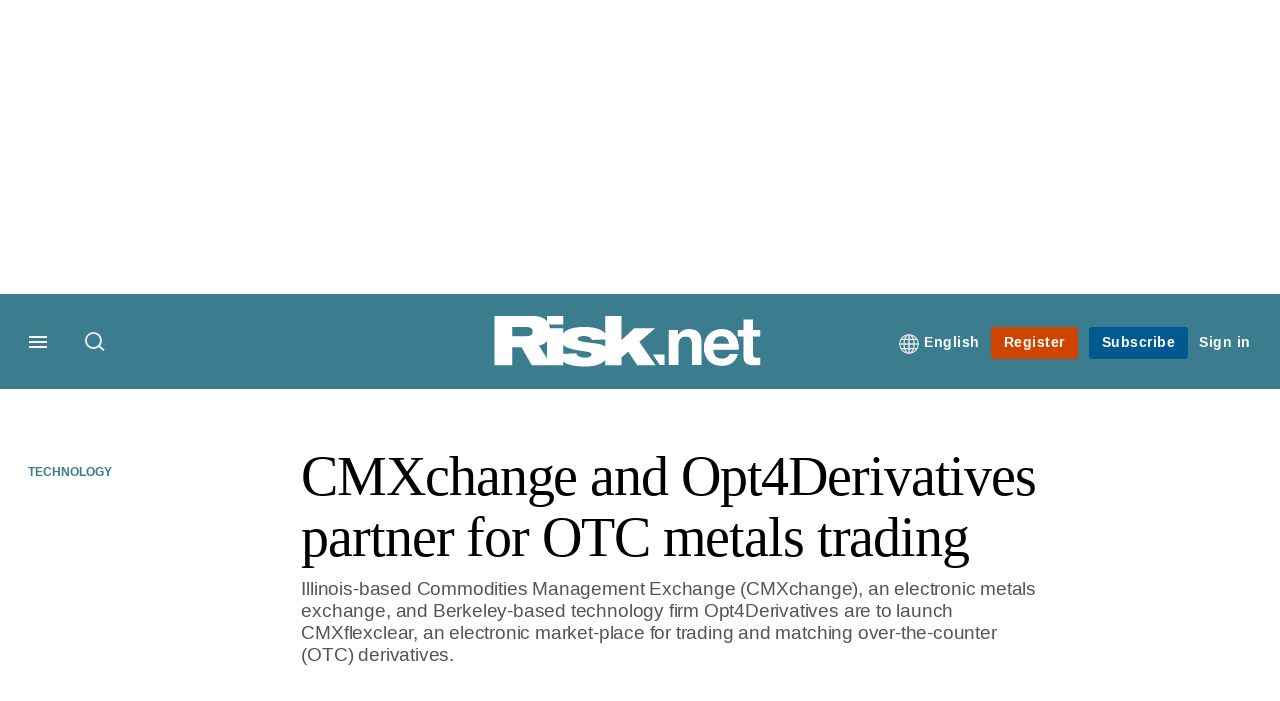

--- FILE ---
content_type: text/html; charset=UTF-8
request_url: https://www.risk.net/technology/1503017/cmxchange-and-opt4derivatives-partner-otc-metals-trading
body_size: 18447
content:
<!DOCTYPE html>
<html lang="en" dir="ltr" prefix="og: https://ogp.me/ns#" class="no-js">
  <head>
    <meta http-equiv="X-UA-Compatible" content="IE=Edge"/>
    <meta http-equiv="Content-Style-Type" content="text/css" />
    <meta http-equiv="Content-Script-Type" content="text/javascript"/>
    <meta name="format-detection" content="telephone=no"/>
    <meta charset="utf-8" />
<script type="text/javascript" language="Javascript">if(window.navigator){
  var LegacyAndroid = false;
  var ua = window.navigator.userAgent;
  var androidversion = parseFloat(ua.slice(ua.indexOf("Android")+8));
  if ((ua.indexOf("Android") >= 0 && androidversion <= 3) || (ua.match(/IEMobile/i) && (ua.match(/MSIE\s(?!9.0)/))) || (ua.indexOf("BlackBerry") >= 0 && ua.indexOf("WebKit") >= 0)){
    LegacyAndroid = true;
    $(".nav").addClass("nav-float");
  }
  na = navigator.appVersion;
  ie87 = (na.indexOf("MSIE 8.0") !== -1) || (na.indexOf("MSIE 7.0") !== -1);
  ie9 = (na.indexOf("MSIE 9.0") !== -1);
  ie10 = (na.indexOf("IE10") !== -1) || (na.indexOf("MSIE 10") !== -1)|| (na.indexOf("rv:10.0") !== -1);
  ie11 = (na.indexOf("IE11") !== -1) || (na.indexOf("MSIE 11") !== -1)|| (na.indexOf("rv:11.0") !== -1);
  if (ie87) {
    document.documentElement.className = document.documentElement.className + ' lt-ie9';
  }
  if (ie9) {
    document.documentElement.className = document.documentElement.className + ' ie9';
  }
  if (ie10) {
    document.documentElement.className = document.documentElement.className + ' ie10';
  }
  if (ie11){
    document.documentElement.className = document.documentElement.className + ' ie-11';
  }
}
function supportsSVG() {
  return !! document.createElementNS && !! document.createElementNS('http://www.w3.org/2000/svg','svg').createSVGRect;
}
if (supportsSVG()) {
  document.documentElement.className += ' svg ';
} else {
  document.documentElement.className += ' no-svg ';
}
if (ie10 === true){
  flexFallBackClass();
}
var v = document.body || document.documentElement, v = v.style;
((v.webkitFlexWrap === '' || v.msFlexWrap === '' || v.flexWrap === '' ) || flexFallBackClass());
function flexFallBackClass(){
  document.documentElement.className = document.documentElement.className+= ' no-flexbox';
}
</script>
<!--[if lt IE 9]><script type="text/javascript" src="https://cdn.mathjax.org/mathjax/latest/MathJax.js?config=TeX-MML-AM_CHTML"></script>
<![endif]--><meta name="apple-itunes-app" content="app-id=903872316" />
<meta name="google-site-verification" content="PvKNukKN365X5jc0rtnYhBq0jjXYUbECacPbm-rpPyo" />
<meta name="description" content="Illinois-based Commodities Management Exchange (CMXchange), an electronic metals exchange, and Berkeley-based technology firm Opt4Derivatives are to launch CMXflexclear, an electronic market-place for trading and matching over-the-counter (OTC) derivativ" />
<meta name="keywords" content="Technology" />
<meta name="msapplication-TileColor" content="#3b7c8e" />
<meta name="msapplication-TileImage" content="https://assets.risk.net/assets_css/bb8_assets/prod/images/site_specific/risk/prod/favicons/mstile-144x144.png" />
<link rel="canonical" href="https://www.risk.net/technology/1503017/cmxchange-and-opt4derivatives-partner-otc-metals-trading" />
<meta name="robots" content="noarchive, noimageindex" />
<link rel="shortlink" href="https://www.risk.net/node/1503017" />
<meta itemprop="name" content="CMXchange and Opt4Derivatives partner for OTC metals trading - Risk.net" />
<meta itemprop="description" content="Illinois-based Commodities Management Exchange (CMXchange), an electronic metals exchange, and Berkeley-based technology firm Opt4Derivatives are to launch" />
<link rel="original-source" href="https://www.risk.net/technology/1503017/cmxchange-and-opt4derivatives-partner-otc-metals-trading" />
<link rel="syndication-source" href="https://www.risk.net/technology/1503017/cmxchange-and-opt4derivatives-partner-otc-metals-trading" />
<meta name="original-source" content="https://www.risk.net/technology/1503017/cmxchange-and-opt4derivatives-partner-otc-metals-trading" />
<meta name="og:article:author" content="Paul Lyon" />
<meta property="og:site_name" content="Risk.net" />
<meta property="og:type" content="article" />
<meta property="og:url" content="https://www.risk.net/technology/1503017/cmxchange-and-opt4derivatives-partner-otc-metals-trading" />
<meta property="og:title" content="CMXchange and Opt4Derivatives partner for OTC metals trading - Risk.net" />
<meta property="og:description" content="Illinois-based Commodities Management Exchange (CMXchange), an electronic metals exchange, and Berkeley-based technology firm Opt4Derivatives are to launch" />
<meta property="article:published_time" content="2002-03-18T00:00:00+00:00" />
<meta property="article:modified_time" content="2009-08-07T12:18:17+01:00" />
<meta name="twitter:card" content="summary_large_image" />
<meta name="twitter:description" content="Illinois-based Commodities Management Exchange (CMXchange), an electronic metals exchange, and Berkeley-based technology firm Opt4Derivatives are to launch" />
<meta name="twitter:site" content="RiskNetNews" />
<meta name="twitter:title" content="CMXchange and Opt4Derivatives partner for OTC metals trading - Risk.net" />
<meta name="twitter:domain" content="http://www.risk.net/" />
<meta name="cXenseParse:iim-categories" content="Technology" data-separator="," />
<meta name="cXenseParse:iim-content-type" content="Article" />
<meta name="cXenseParse:iim-language" content="en" />
<meta name="cXenseParse:iim-medium" content="text" />
<meta name="cXenseParse:iim-restriction" content="Free" />
<meta name="cXenseParse:iim-source" content="Risk magazine" />
<meta name="cXenseParse:iim-tags" content="Technology" data-separator="," />
<meta name="cXenseParse:iim-type" content="News" />
<meta name="cXenseParse:pageclass" content="article" />
<meta name="cXenseParse:recs:articleid" content="1503017" />
<meta name="cXenseParse:recs:iim-userfriendlytime" content="18 MAR 2002" />
<meta name="cXenseParse:title" content="CMXchange and Opt4Derivatives partner for OTC metals trading" />
<meta name="Generator" content="Drupal 10 (https://www.drupal.org)" />
<meta name="MobileOptimized" content="width" />
<meta name="HandheldFriendly" content="true" />
<meta name="viewport" content="width=device-width, initial-scale=1.0" />
<script type="application/ld+json">{
    "@context": "https://schema.org",
    "@graph": [
        {
            "@type": "NewsArticle",
            "headline": "CMXchange and Opt4Derivatives partner for OTC metals trading",
            "name": "CMXchange and Opt4Derivatives partner for OTC metals trading",
            "about": "Technology",
            "datePublished": "2002-03-18T00:00:00+00:00",
            "isAccessibleForFree": "True",
            "dateModified": "2009-08-07T12:18:17+01:00",
            "hasPart": {
                "@type": "WebPageElement",
                "cssSelector": ".paywall_content"
            },
            "author": {
                "@type": "Person",
                "name": "Paul Lyon"
            },
            "publisher": {
                "@type": "Organization",
                "name": "Risk.net",
                "url": "https://www.risk.net/",
                "logo": {
                    "@type": "ImageObject",
                    "url": "https://www.risk.net/sites/default/files/styles/metatag_image/public/2017-03/risk%20brand%20logo%20grey_0.png.webp?h=796e638f\u0026itok=uxOrKTDz",
                    "width": "378",
                    "height": "234"
                }
            },
            "mainEntityOfPage": "https://www.risk.net/technology/1503017/cmxchange-and-opt4derivatives-partner-otc-metals-trading"
        }
    ]
}</script>
<link rel="alternate" hreflang="en" href="https://www.risk.net/technology/1503017/cmxchange-and-opt4derivatives-partner-otc-metals-trading" />
<link rel="apple-touch-icon" href="//www.risk.net/sites/default/files/2017-01/apple-touch-icon.png" sizes="57x57" />
<link rel="apple-touch-icon" href="//www.risk.net/sites/default/files/2017-01/apple-touch-icon-76x76.png" sizes="76x76" />
<link rel="apple-touch-icon" href="//www.risk.net/sites/default/files/2017-01/apple-touch-icon-120x120.png" sizes="120x120" />
<link rel="apple-touch-icon" href="//www.risk.net/sites/default/files/2017-01/apple-touch-icon-152x152.png" sizes="152x152" />
<link rel="apple-touch-icon" href="//www.risk.net/sites/default/files/2017-01/apple-touch-icon-180x180.png" sizes="180x180" />
<link rel="shortcut icon" href="/themes/incisive/images/favicons/risk_net.ico" type="image/x-icon" />

    <title>CMXchange and Opt4Derivatives partner for OTC metals trading - Risk.net</title>
    <link rel="stylesheet" media="all" href="/sites/default/files/css/css_3AgM3jW02UY5qXvuA9MzoaG0jUDWgx2hz-852VmahqM.css?delta=0&amp;language=en&amp;theme=incisive&amp;include=eJxVi1EKgCAQBS8keaTYZFe2dBWfRN6-IEj6Gd48GEkUvTxYktrh5Kcr7XQ5taDQk_1G4Gmh5FqMrWN-mQGKDIeBzvkt-qglNpXhv3UDbzAt1g" />
<link rel="stylesheet" media="all" href="/sites/default/files/css/css_nkXt3j5rWordmdsRU2GBGsTRYvW4lT0-2lmaY8JfXVY.css?delta=1&amp;language=en&amp;theme=incisive&amp;include=eJxVi1EKgCAQBS8keaTYZFe2dBWfRN6-IEj6Gd48GEkUvTxYktrh5Kcr7XQ5taDQk_1G4Gmh5FqMrWN-mQGKDIeBzvkt-qglNpXhv3UDbzAt1g" />
<link rel="stylesheet" media="all" href="//assets.risk.net/assets_css/bb8_assets/prod/styles/site_specific/risk/prod/styles.css" />
<link rel="stylesheet" media="all" href="/sites/default/files/css/css_yONQR8GDtqW0uvgNJJSv6aajY-7sMF1L4RWYfqmtnbU.css?delta=3&amp;language=en&amp;theme=incisive&amp;include=eJxVi1EKgCAQBS8keaTYZFe2dBWfRN6-IEj6Gd48GEkUvTxYktrh5Kcr7XQ5taDQk_1G4Gmh5FqMrWN-mQGKDIeBzvkt-qglNpXhv3UDbzAt1g" />

    <script type="application/json" data-drupal-selector="drupal-settings-json">{"path":{"baseUrl":"\/","pathPrefix":"","currentPath":"node\/1503017","currentPathIsAdmin":false,"isFront":false,"currentLanguage":"en"},"pluralDelimiter":"\u0003","suppressDeprecationErrors":true,"ajaxPageState":{"libraries":"[base64]","theme":"incisive","theme_token":null},"ajaxTrustedUrl":{"\/search\/articles":true},"idDidomi":{"publicAPIKey":"92502d09-0e0f-4b5a-8590-cad06e72159e"},"hubspot":{"newsletter_form_url":"\/newsletters"},"language_switcher_paths":{"en":"\/technology\/1503017\/cmxchange-and-opt4derivatives-partner-otc-metals-trading","ja":"\/ja"},"language_switcher_info":{"current_langcode":"en","home_urls":{"en":"\/","ja":"\/ja"}},"siteName":"Risk.net","imPiano":{"pianoApplicationId":"Nu0yK5Trpe","pianoJavascriptUrl":"\/\/experience-eu.piano.io","pianoTermIdForNewUser":null,"productsPriority":{"RISKDATAFILE":"17","CRONETWORK":"16","RISKDATA":"16","RISKPREMIUM":"15","RISKBUSINESS":"14","RISKACADEMIC":"13","RISKGARPARCHIVE":"12","RISKGARP":"12","RISKJOURNALS":"11","RISKJOURNALSJRMV":"10","RISKJOURNALSJOIS":"10","RISKJOURNALSJEM":"10","RISKJOURNALSJOOR":"10","RISKJOURNALSJCR":"10","RISKJOURNALSJOR":"10","RISKJOURNALSJCF":"10","RISKJOURNALSJFMI":"10","RISKDATADEMO":"7","RISKDATATRIAL":"7","RISKPREMIUMTRIAL":"6","RISKBUSINESSTRIAL":"5","RISKMEMBER":"1"}},"universal_variable":{"article":{"id":"1503017","content_type":"article","barrier":false,"published_date":{"timestamp":1016409600,"datetime":"2002-03-18T00:00:00"},"authored_by":["nobody@example.com"],"article_title":"CMXchange and Opt4Derivatives partner for OTC metals trading","moderation_state":["Published"],"image_view_mode":["Landscape Large"],"primary_medium":"text","restriction_type":"free","source":["Risk magazine"],"topics":["Technology"],"article_type":"News","word_count":"194","author_alias":"Paul Lyon","token_active":false,"category":[["Technology"]],"author":[{"name":"Risk Staff","machinename":"risk-staff"}],"followable":["Technology"],"super_topics":{"1188701":"Fintech, software, computing"}},"page_type":"article","environment":"prod","site":"risk.net","following":[],"language_code":"en"},"csp":{"nonce":"gCc4bu_wHQJzhy3ZOpFr0A"},"user":{"uid":0,"permissionsHash":"30d07df290a7e824abd07c5e67d25d0198e96f2daaa94482ef9767661b071a43"}}</script>
<script src="/sites/default/files/js/js_aVYKZ9vpFUzbIFWwOy5wNLr0gspx7TbqN24v_EDGcO0.js?scope=header&amp;delta=0&amp;language=en&amp;theme=incisive&amp;include=[base64]"></script>
<script src="/modules/custom/id_didomi/js/didomi.js?t9k72d" async></script>

    <script>
      (function(H){H.className=H.className.replace(/\bno-js\b/,'')})(document.documentElement);
      !function(){"use strict";function e(e,t,s){e.addEventListener?e.addEventListener(t,s,!1):e.attachEvent&&e
        .attachEvent("on"+t,s)}function t(e){return window.localStorage&&localStorage.font_css_cache&&localStorage.font_css_cache_file===e}function s(){if(window.localStorage&&window.XMLHttpRequest)if(t(n))c(localStorage.font_css_cache);else{var e=new XMLHttpRequest;e.open("GET",n,!0),e.onreadystatechange=function(){4===e.readyState&&200===e.status&&(c(e.responseText),localStorage.font_css_cache=e.responseText,localStorage.font_css_cache_file=n)},e.send()}else{var s=document.createElement("link");s.href=n,s.rel="stylesheet",s.type="text/css",document.getElementsByTagName("head")[0].appendChild(s),document.cookie="font_css_cache"}}function c(e){var t=document.createElement("style");t.setAttribute("type","text/css"),document.getElementsByTagName("head")[0].appendChild(t),t.styleSheet?t.styleSheet.cssText=e:t.innerHTML=e}var n="//assets.infopro-insight.com/assets_css/bb8_assets/prod/styles/global/fonts/fonts.css";window.localStorage&&localStorage.font_css_cache||document.cookie.indexOf("font_css_cache")>-1?s():e(window,"load",s)}();
    </script>
  </head>
  <body class="article risk-magazine type-news">
    <a class="skip-nav-link" href="#main-content">Skip to main content</a>
    
      <div class="dialog-off-canvas-main-canvas" data-off-canvas-main-canvas>
    <div id="rdm-overlay" class="ad-slot-overlay"></div>
<div id="rdm-wallpaper" class="ad-slot-wallpaper"></div>
<div class="container">
  <aside class="content">
    <div class="content-inner content-full-width">
      <div class="main-content">
          <div id="rdm-above-header" class="ad-slot-full"></div>
      </div>
    </div>
  </aside>

  <!-- navigation drawer start -->
<nav id="navigation-drawer" class="navigation-drawer" aria-label="Drawer navigation" role="navigation" aria-hidden="false">
  <div class="close-search-panel">
    <a href="#" class="nav-toggle active" type="button" aria-controls="navigation-drawer" aria-label="Close drawer menu" aria-expanded="true" title="Close drawer menu" tabindex="0">
      <span></span>
    </a>
  </div>
  <div class="branding-holder">
    <a href="/" class="navigation-drawer-branding-link" alt=Risk.net>
      <span itemprop="name" class="screen-reader-text">Risk.net</span>
    </a>
  </div>
  <div class="navigation-drawer-inner">
    <div class="search-3 header-search-holder blur">
  <form block="block-headermobilesearch-2" action="/search/articles" method="get" id="im-search-header-mobile-form" accept-charset="UTF-8">
  <input class="submit_style button js-form-submit form-submit" data-drupal-selector="edit-search-submit" type="submit" id="edit-search-submit" value="" />
<span><input placeholder="Search here..." class="search-head-input form-search" autocomplete="off" data-drupal-selector="edit-query" type="search" id="edit-query" name="query" value="" size="60" maxlength="128" />

</span><span class="visually-hidden"><input data-drupal-selector="edit-header-search" type="text" id="edit-header-search" name="header_search" value="true" size="60" maxlength="128" class="form-text" />

</span>
</form>

</div>

<ul class="main-top-content main-top-menu">
      
    <li  class="main-top-title main-top-user my-edition" id="edition">
                      <a href="/" data-drupal-link-system-path="<front>" aria-expanded="false">English</a>

          
      <ul class="header-tools-content" aria-hidden="true">
        <li>
          <ul class="user-menu">
                          <li>
                <a href="/ja"
                   title="日本語"
                   class="menu-link-content1b59f746-3e98-4f54-9dbf-000c9805b298-edition-link">
                  日本語
                </a>
              </li>
                      </ul>
        </li>
      </ul>
    </li>
  </ul>



<ul class="drawer-nav-ul">
  <li >
    <div class="drawer-menu-title">
      <h5>All sections</h5>
    </div>
  </li>

    
      <li>
      
      <div class="drawer-menu-title"><a href="https://www.risk.net/latest">Latest</a></div>

          </li>
          <li>
              <button class="sprite down drawer-menu-accordion" aria-label="Desks" aria-controls="drawer-menu-child-1" aria-expanded="true"></button>
      
      <div class="drawer-menu-title"><a href="">Desks</a></div>

              <ul class="drawer-nav-content" aria-hidden="true" id=drawer-menu-child-1>
                      <li   class="sub-menu-content"><a href="/risk-management" data-drupal-link-system-path="node/7956226">Risk management</a></li>
                      <li   class="sub-menu-content"><a href="/markets" data-drupal-link-system-path="node/7956228">Markets</a></li>
                      <li   class="sub-menu-content"><a href="/regulation" data-drupal-link-system-path="node/7956225">Regulation</a></li>
                      <li   class="sub-menu-content"><a href="/investing" data-drupal-link-system-path="node/7956227">Investing</a></li>
                      <li   class="sub-menu-content"><a href="/riskquantum" data-drupal-link-system-path="node/7957381">Risk Quantum</a></li>
                      <li   class="sub-menu-content"><a href="/cuttingedge" data-drupal-link-system-path="node/7958597">Cutting Edge</a></li>
                  </ul>
          </li>
          <li>
              <button class="sprite down drawer-menu-accordion" aria-label="Risk Data" aria-controls="drawer-menu-child-1" aria-expanded="true"></button>
      
      <div class="drawer-menu-title"><a href="">Risk Data</a></div>

              <ul class="drawer-nav-content" aria-hidden="true" id=drawer-menu-child-1>
                      <li   class="section-subheading sub-menu-content"><a href="/counterparty-radar" class="section-subheading" data-drupal-link-system-path="node/7958535">Counterparty Radar</a></li>
                      <li   class="sub-menu-content"><a href="/crs/credit-default-swap" data-drupal-link-system-path="node/7868016">Credit: Index CDS</a></li>
                      <li   class="sub-menu-content"><a href="/crs/credit-default-swap-single" data-drupal-link-system-path="node/7868021">Credit: Single-name CDS</a></li>
                      <li   class="sub-menu-content"><a href="/crs/credit-options" data-drupal-link-system-path="node/7942131">Credit: Credit options</a></li>
                      <li   class="sub-menu-content"><a href="/crs/equity-index" data-drupal-link-system-path="node/7906361">Equity: Index stock options</a></li>
                      <li   class="sub-menu-content"><a href="/crs/equity" data-drupal-link-system-path="node/7906366">Equity: Single-stock options</a></li>
                      <li   class="sub-menu-content"><a href="/crs/fx-forwards" data-drupal-link-system-path="node/7868011">Foreign exchange: FX forwards</a></li>
                      <li   class="sub-menu-content"><a href="/crs/fx-options" data-drupal-link-system-path="node/7868001">Foreign exchange: FX options</a></li>
                      <li   class="sub-menu-content"><a href="/crs/inflation-swaps" data-drupal-link-system-path="node/7868031">Rates: Inflation swaps</a></li>
                      <li   class="sub-menu-content"><a href="/crs/interest-rate-swaps" data-drupal-link-system-path="node/7868026">Rates: Interest rate swaps</a></li>
                      <li   class="sub-menu-content"><a href="/crs/swaptions" data-drupal-link-system-path="node/7947261">Rates: Interest rate swaptions</a></li>
                      <li   class="sub-menu-content"><a href="https://www.risk.net/crs/repo">Repo</a></li>
                      <li   class="section-subheading sub-menu-content"><a href="/riskquantum" class="section-subheading" data-drupal-link-system-path="node/7957381">Risk Quantum</a></li>
                      <li   class="sub-menu-content"><a href="/riskquantum-database" data-drupal-link-system-path="node/7959096">Risk Quantum database</a></li>
                      <li   class="section-subheading sub-menu-content"><a href="/topics/risk-scenarios" class="section-subheading" data-drupal-link-system-path="taxonomy/term/265931">Risk Scenarios</a></li>
                      <li   class="sub-menu-content"><a href="https://www.risk.net/risk-management/7948611/inflation-scenarios-pt-ii-end-of-the-party">Inflation scenarios (May 22)</a></li>
                      <li   class="sub-menu-content"><a href="/risk-management/7893436/climate-scenarios-carbon-price-shock-sees-asset-prices-slump" data-drupal-link-system-path="node/7893436">Climate scenarios</a></li>
                      <li   class="sub-menu-content"><a href="/risk-management/7889376/inflation-scenarios-tail-risks-loom-for-us-equities" data-drupal-link-system-path="node/7889376">Inflation scenarios (Oct 21)</a></li>
                      <li   class="sub-menu-content"><a href="/risk-management/7701701/us-election-scenarios-meltdown-fears-if-poll-contested" data-drupal-link-system-path="node/7701701">US election scenarios</a></li>
                  </ul>
          </li>
          <li>
              <button class="sprite down drawer-menu-accordion" aria-label="Editors&#039; choice" aria-controls="drawer-menu-child-1" aria-expanded="true"></button>
      
      <div class="drawer-menu-title"><a href="">Editors&#039; choice</a></div>

              <ul class="drawer-nav-content" aria-hidden="true" id=drawer-menu-child-1>
                      <li   class="sub-menu-content"><a href="https://www.risk.net/quantitative-finance/7962681/quant-finance-master%E2%80%99s-guide-2026">Quant Finance Master’s Guide 2026</a></li>
                      <li   class="sub-menu-content"><a href="https://www.risk.net/markets/7962664/credit-default-swaps-break-through-fourth-wall">Credit default swaps break through fourth wall</a></li>
                      <li   class="sub-menu-content"><a href="https://www.risk.net/awards/7962647/risk-awards-2026-the-winners">Risk Awards 2026: The winners</a></li>
                      <li   class="sub-menu-content"><a href="https://www.risk.net/markets/7962811/playing-the-yield-rates-rev-up-structured-products">Playing the yield: rates rev up structured products</a></li>
                      <li   class="sub-menu-content"><a href="https://www.risk.net/risk-management/7962893/review-of-2025-it%E2%80%99s-the-end-of-the-world-and-it-feels-fine">Review of 2025: It’s the end of the world, and it feels fine</a></li>
                  </ul>
          </li>
          <li>
              <button class="sprite down drawer-menu-accordion" aria-label="Top stories by region" aria-controls="drawer-menu-child-1" aria-expanded="true"></button>
      
      <div class="drawer-menu-title"><a href="">Top stories by region</a></div>

              <ul class="drawer-nav-content" aria-hidden="true" id=drawer-menu-child-1>
                      <li   class="sub-menu-content"><a href="/regions/asia" data-drupal-link-system-path="node/7958734">Asia Pacific</a></li>
                      <li   class="sub-menu-content"><a href="/regions/europe" data-drupal-link-system-path="taxonomy/term/251786">Europe</a></li>
                      <li   class="sub-menu-content"><a href="/regions/north-america" data-drupal-link-system-path="taxonomy/term/257051">North America</a></li>
                      <li   class="sub-menu-content"><a href="https://www.risk.net/us-banking">US Banking</a></li>
                  </ul>
          </li>
          <li>
              <button class="sprite down drawer-menu-accordion" aria-label="Special features" aria-controls="drawer-menu-child-1" aria-expanded="true"></button>
      
      <div class="drawer-menu-title"><a href="">Special features</a></div>

              <ul class="drawer-nav-content" aria-hidden="true" id=drawer-menu-child-1>
                      <li   class="sub-menu-content"><a href="https://www.risk.net/risk-management/7956128/top-10-operational-risks-for-2023">Top 10 Op Risks</a></li>
                      <li   class="sub-menu-content"><a href="https://www.risk.net/op-risk-benchmarking">Op Risk Benchmarking</a></li>
                      <li   class="sub-menu-content"><a href="https://www.risk.net/quantitative-finance/7955680/quant-finance-masters-guide-2023">Quant Finance Master&#039;s Guide</a></li>
                      <li   class="sub-menu-content"><a href="https://www.risk.net/talking-heads">Talking Heads</a></li>
                      <li   class="sub-menu-content"><a href="https://www.risk.net/investing/7958628/risknets-top-10-investment-risks-for-2024">Top 10 Investment Risks</a></li>
                      <li   class="sub-menu-content"><a href="https://www.risk.net/topics/counterparty-radar-dealer-rankings">Dealer Rankings</a></li>
                  </ul>
          </li>
          <li>
              <button class="sprite down drawer-menu-accordion" aria-label="Awards" aria-controls="drawer-menu-child-1" aria-expanded="true"></button>
      
      <div class="drawer-menu-title"><a href="">Awards</a></div>

              <ul class="drawer-nav-content" aria-hidden="true" id=drawer-menu-child-1>
                      <li   class="sub-menu-content"><a href="/risk-awards-winners" data-drupal-link-system-path="node/7958354">Risk Awards</a></li>
                      <li   class="sub-menu-content"><a href="/asia-risk-awards-winners" data-drupal-link-system-path="node/7958345">Asia Risk Awards</a></li>
                      <li   class="sub-menu-content"><a href="/risk-markets-technology-awards-winners" data-drupal-link-system-path="node/7958358">Markets Tech Awards</a></li>
                      <li   class="sub-menu-content"><a href="/risk-technology-awards-winners" target="_blank" data-drupal-link-system-path="node/7958359">Risk Tech Awards</a></li>
                  </ul>
          </li>
          <li>
              <button class="sprite down drawer-menu-accordion" aria-label="Upcoming events" aria-controls="drawer-menu-child-1" aria-expanded="true"></button>
      
      <div class="drawer-menu-title"><a href="">Upcoming events</a></div>

              <ul class="drawer-nav-content" aria-hidden="true" id=drawer-menu-child-1>
                      <li   class="sub-menu-content"><a href="/events" data-drupal-link-system-path="node/7958794">Conferences</a></li>
                      <li   class="sub-menu-content"><a href="/learning" data-drupal-link-system-path="node/7957539">Training</a></li>
                      <li   class="sub-menu-content"><a href="/webinars" data-drupal-link-system-path="webinars">Webinars</a></li>
                  </ul>
          </li>
          <li>
              <button class="sprite down drawer-menu-accordion" aria-label="Risk Learning" aria-controls="drawer-menu-child-1" aria-expanded="true"></button>
      
      <div class="drawer-menu-title"><a href="">Risk Learning</a></div>

              <ul class="drawer-nav-content" aria-hidden="true" id=drawer-menu-child-1>
                      <li   class="sub-menu-content"><a href="/learning" data-drupal-link-system-path="node/7957539">Public courses</a></li>
                      <li   class="sub-menu-content"><a href="/books" data-drupal-link-system-path="books">Books</a></li>
                      <li   class="sub-menu-content"><a href="/journals" data-drupal-link-system-path="journals">Journals</a></li>
                  </ul>
          </li>
          <li>
      
      <div class="drawer-menu-title"><a href="/resources" data-drupal-link-system-path="node/7960732">White papers and resources</a></div>

          </li>
          <li>
      
      <div class="drawer-menu-title"><a href="https://www.risk.net/commercial" target="_blank">Marketing services</a></div>

          </li>
          <li>
              <button class="sprite down drawer-menu-accordion" aria-label="Our digital network" aria-controls="drawer-menu-child-1" aria-expanded="true"></button>
      
      <div class="drawer-menu-title"><a href="">Our digital network</a></div>

              <ul class="drawer-nav-content" aria-hidden="true" id=drawer-menu-child-1>
                      <li   class="sub-menu-content"><a href="https://www.centralbanking.com" target="_blank">Central Banking</a></li>
                      <li   class="sub-menu-content"><a href="https://www.fx-markets.com" target="_blank">FX Markets</a></li>
                      <li   class="sub-menu-content"><a href="https://www.waterstechnology.com" target="_blank">WatersTechnology</a></li>
                      <li   class="sub-menu-content"><a href="https://www.chartis-research.com" target="_blank">Chartis Research</a></li>
                  </ul>
          </li>
          <li>
      
      <div class="drawer-menu-title"><a href="https://www.risk.net/glossary">Glossary</a></div>

          </li>
      </ul>

<section class="menu-sidebar-inner">
  

              <ul class="sidebar-list">
              <li class="section-subheading">
        <a href="" class="section-subheading">Access and account options</a>
              </li>
          <li id="login_drawer">
        <a href="/user/login" data-drupal-link-system-path="user/login">Sign in</a>
              </li>
          <li id="newsletters_drawer">
        <a href="/newsletters" data-drupal-link-system-path="d0df9e441519db48b1706cbc822a77b57cfedd88">Newsletters</a>
              </li>
          <li id="trialLink_drawer">
        <a href="/form/membership">Register</a>
              </li>
          <li id="subscribeLink_drawer">
        <a href="/subscriptions/subscribe" target="_blank" data-drupal-link-system-path="node/7961888">Subscriptions</a>
              </li>
          <li id="licenseFinder">
        <a href="/license-finder" data-drupal-link-system-path="node/7954764">Corporate license finder</a>
              </li>
          <li id="apps_drawer">
        <a href="https://subscriptions.risk.net/apps" target="_blank">Apps</a>
              </li>
          <li id="helpcentre_drawer">
        <a href="https://subscriptions.risk.net/help-centre" target="_blank">Help centre</a>
              </li>
        </ul>
  

</section>

    <span class="screen-reader-text" tabindex="0">End of drawer navigation content</span>
  </div>
</nav>
<!-- navigation drawer end -->

  <header role="banner" class="main-head">
    <div class="main-head-content content-width">
              <div class="main-header-block-a"><div class="main-menu-holder">
  <div class="main-top-title menu">
    <a href="#" class="nav-toggle" aria-label="Menu" aria-controls="navigation-drawer" aria-expanded="false" title="Open side navigation menu">
      <span></span>
    </a>
  </div>
</div>
  <div class="search-1 header-search-holder blur">
    <a class="header-search-button" href="/search/articles"
       id="search-popup" aria-haspopup="dialog" aria-expanded="false" title="Open search popup">
      Search
    </a>
  </div>

</div>
            <div class="site-header">
<div class="site-logo-holder" itemtype="//schema.org/Organization">
  <div itemprop="name" class="screen-reader-text">Risk.net</div>
  <a class="site-logo" title="Return to homepage" href="https://www.risk.net/">
    <img class="sprite" alt="Risk.net" src="[data-uri]">
  </a>
</div>

</div>
            <div class="main-header-block-b">

<ul class="main-top-content main-top-menu">
              <li  class="main-top-title main-top-user my-edition" id="edition">
                      <a href="/" data-drupal-link-system-path="<front>" aria-expanded="false">English</a>

          
                    <ul class="header-tools-content" aria-hidden="true">
    <li>
      <ul class="user-menu">
                  <li>
            <a href="/ja"
               title="日本語"
               class="menu-link-content7b34f98d-7344-4dc5-a86f-2d340f863f59-edition-link">
              日本語
            </a>
          </li>
              </ul>
    </li>
  </ul>

  
    
    </li>
              <li  class="main-top-title main-top-trial" id="trial">
                    <a href="/form/registration?tc=register-button-top-right" data-drupal-link-query="{&quot;tc&quot;:&quot;register-button-top-right&quot;}" data-drupal-link-system-path="webform/membership">Register</a>
          
              
    
    </li>
              <li  class="main-top-title main-top-register" id="subscribe">
                    <a href="/subscriptions/subscribe" data-drupal-link-system-path="node/7961888">Subscribe</a>
          
              
    
    </li>
              <li  class="main-top-title main-top-login" id="login">
                    <a href="/user/login" rel="nofollow" data-drupal-link-system-path="user/login">Sign in</a>
          
              
    
    </li>
              <li  class="main-top-title main-top-user" id="account">
                    <a href="/" data-drupal-link-system-path="&lt;front&gt;">My account</a>
          
                    <ul class="header-tools-content">
    <li>
      <ul class="user-menu">
                  <li>
            <a href="/newsletters" title="Newsletters" class="newsletters-user-link">Newsletters</a>
          </li>
                  <li>
            <a href="/apps" title="Apps" class="apps-user-link">Apps</a>
          </li>
                  <li>
            <a href="https://subscriptions.risk.net/help-centre" title="Help Centre" class="contact-user-link">Help Centre</a>
          </li>
              </ul>
    </li>
  </ul>

  
    
    </li>
              <li  class="main-top-title main-top-user main-top-institution" id="login_ip">
                    <a href="/" data-drupal-link-system-path="&lt;front&gt;">Welcome</a>
          
                    <ul class="header-tools-content institutional">
    <li>
      <div class="corporate-menu-information">
        	<p class="corporate-menu-information-introduction">You are currently accessing Risk.net via your Enterprise account.</p>
									<p>If you already have an account please use the link below to <a href="/user/login" title="Sign in">sign in</a>.</p>
									<p>If you have any problems with your access or would like to request an individual access account please contact our customer service team.</p>
									<p>Phone: <a href="tel:+44(0)8702408859">1+44 (0)870 240 8859</a></p>
									<p>Email: <a href="mailto:csqueries@infopro-digital.com">csqueries@infopro-digital.com</a></p>
      </div>
      <ul class="user-menu">
        <li>
          <a href="/user/login" title="Sign in" class="sign-in-user-link" data-drupal-link-system-path="user/login">Sign in</a>
        </li>
      </ul>
    </li>
  </ul>

  
    
    </li>
              <li  class="main-top-title main-top-user main-top-openathens" id="login_oa">
                    <a href="/" data-drupal-link-system-path="&lt;front&gt;">Welcome</a>
          
                    <ul class="header-tools-content openathens">
    <li>
      <div class="oa-menu-information">
        <p class="corporate-menu-information-introduction">You are currently accessing Risk.net via your institutional login.</p>
<p>If you already have an account please use the link below to <a href="https://www.risk.net/userlogin" title="&quot;Sign">sign in</a>.</p>
<p>If you have any problems with your access, contact our customer services team.</p>
<p>Phone: <a href="tel:+44 20 7316 9685">+44 20 7316 9685</a></p>
<p>Email: <a href="mailto:csqueries@infopro-digital.com">csqueries@infopro-digital.com</a></p>
      </div>
      <ul class="user-menu">
        <li>
          <a href="/user/login" title="Sign in" class="sign-in-user-link" data-drupal-link-system-path="user/login">Sign in</a>
        </li>
      </ul>
    </li>
  </ul>

  
    
    </li>
  </ul>











</div>
    </div>
      </header>
      <nav class="nav ">
      
<div class="holder">
  <header role="banner" class="mobile-main-header-holder">
    <div class="mobile-main-header menu">
      <a href="#" class="nav-toggle" aria-label="Menu mobile" aria-controls="navigation-drawer" aria-expanded="false" title="Open side navigation menu mobile">
        <span></span>
      </a>
    </div>
    <div class="mobile-main-header mobile-branding">
              <a href="https://www.risk.net/" class="mobile-branding-link" alt="Risk.net"></a>
          </div>
    <div class="mobile-main-header login">
      <button class="clicker4" type="button" aria-label="Login" title="Login"></button>
    </div>
  </header>
  <nav class="primary-nav nav-colour01 init" role="navigation" aria-label="Primary navigation">
    <div class="nav-branding"></div>
    
<!-- main-menu start-->
<ul class="main-menu main-top-content content-width">
      <li  class="home menu-title">
      <a href="/" data-drupal-link-system-path="&lt;front&gt;">Home</a>
                
          </li>
      <li  class="menu-title">
      <a href="/risk-management" data-drupal-link-system-path="node/7956226">Risk management</a>
                
          </li>
      <li  class="menu-title">
      <a href="/markets" data-drupal-link-system-path="node/7956228">Markets</a>
                
          </li>
      <li  class="menu-title">
      <a href="/regulation" data-drupal-link-system-path="node/7956225">Regulation</a>
                
          </li>
      <li  class="menu-title">
      <a href="/investing" data-drupal-link-system-path="node/7956227">Investing</a>
                
          </li>
      <li  class="menu-title">
      <a href="/cuttingedge" data-drupal-link-system-path="node/7958597">Cutting Edge</a>
                
          </li>
      <li  class="menu-title">
      <a href="/riskquantum" data-drupal-link-system-path="node/7957381">Quantum</a>
                
          </li>
      <li  class="menu-title">
      <a href="/counterparty-radar" data-drupal-link-system-path="node/7958535">Counterparty Radar</a>
                
          </li>
      <li  class="menu-title">
      <a href="/benchmarking" data-drupal-link-system-path="node/7962097">Benchmarking</a>
                
          </li>
      <li  class="menu-title">
      <a href="/insights" data-drupal-link-system-path="node/7960722">Insights</a>
                
          </li>
      <li  class="menu-title">
      <a href="/books" data-drupal-link-system-path="books">Books</a>
                
          </li>
      <li  class="menu-title">
      <a href="/journals" data-drupal-link-system-path="journals">Journals</a>
                
          </li>
      <li  class="menu-title">
      <a href="/learning" data-drupal-link-system-path="node/7957539">Learning</a>
                
          </li>
      <li  class="menu-title">
      <a href="/events" data-drupal-link-system-path="node/7958794">Events</a>
                
          </li>
      <li  class="menu-title">
      <a href="/awards" data-drupal-link-system-path="node/7958408">Awards</a>
                
          </li>
  
      <li class="menu-title search-menu">
      <ul class="menu-content search-panel-content">
        <li>
          <div class="main-sub-menu content-width panel-search">
            <div class="close-search-panel"></div>
            <form class="im-search-header-form main-search-form" data-drupal-selector="im-search-header-form" novalidate="novalidate" action="/search/articles" method="get" id="im-search-header-form" accept-charset="UTF-8">
  <input class="loop button js-form-submit form-submit" data-drupal-selector="edit-search-loop" type="submit" id="edit-search-loop" value="" />
<span class="loading show"></span><span id="search-panel-input" class="search-icon"><input placeholder="What are you searching for?" class="search-head-input form-search" autocomplete="off" data-drupal-selector="edit-query" type="search" id="edit-query" name="query" value="" size="60" maxlength="128" />

</span><span class="visually-hidden"><input data-drupal-selector="edit-header-search" type="text" id="edit-header-search" name="header_search" value="true" size="60" maxlength="128" class="form-text" />

</span><input class="search-submit button js-form-submit form-submit" data-drupal-selector="edit-search-submit" type="submit" id="edit-search-submit" value="Search" />
<span class="search-submit-loading show"></span>
</form>

          </div>
          <div class="section group content">
            <div class="col span_3_of_5 menu-contents search-panel-sections hide-element" id="search-panel-sections">
              <div id="sections-content-holder">
                <div class="search-panel-subheading">Latest articles</div>
                <div id="sections-content"></div>
              </div>
            </div>
            <div class="col span_2_of_5 menu-contents search-panel-topics hide-element" id="search-panel-topics">
              <div id="topics-content-holder">
                <div class="search-panel-subheading">Topics</div>
              </div>
            </div>
          </div>
        </li>
      </ul>
    </li>
  
      <li class="menu-title main-nav-more">
      <button id="main-nav-toggle-menu" type="button" aria-haspopup="navigation" aria-expanded="false">
        <span></span>
        <div class="nav-toggle-text">More</div>
        <div class="nav-toggle-text active">Less</div>
      </button>
      <div class="main-nav-overflow-holder" role="navigation">
        <ul id="main-nav-overflow" class="menu-content" role="menu" aria-labelledby="main-nav-toggle-menu" aria-hidden="true">
        </ul>
      </div>
    </li>
  </ul>
<!-- main-menu end-->





      </nav>
</div>


    </nav>
  
  <aside class="message">
    <div id="rdm-message-content"></div>
  </aside>

  <div class="wallpaper-wrapper">
    <div class="wallpaper-left" id="rdm-wallpaper-left"></div>
    <div class="wallpaper-right" id="rdm-wallpaper-right"></div>

    <aside class="content">
    <div class="content-inner content-full-width">
      <div class="main-content">
        <div id="rdm-below-header" class="ad-slot-full"></div>
      </div>
    </div>
    </aside>

    <aside class="content">
      <div class="content-inner content-full-width">
        <div class="main-content">
          <div id="rdm-above-page-content" class="ad-slot-full"></div>
        </div>
      </div>
    </aside>
    <div class="page-content" id="main-content">
  <div data-drupal-messages-fallback class="hidden"></div>
    <div class="block-region-main">

<!-- Ribbon image: start -->

  
<!-- Ribbon image: end -->

<!-- Selected header: start -->
  <!-- Classic header: start -->
  <header class="article-header">
  <div class="content">
    <div class="content-inner">
      <div class="main-content">
        <div class="section group">
          <div class="col span_1_of_5">
            <!-- Print logo: start -->
              <!-- Need to decide what to do with this - logo added for printing only - source path needs to be changed per site -->
  <img class="print-branding" src="https://www.risk.net/sites/default/files/styles/print_logo/public/2018-09/print-logo.png?itok=1TpHrpuP" alt="Risk.net">
            <!-- Print logo: end -->
            <nav role="navigation">
              <ul class="meta-taxonomy-list breadcrumb">
                <li>
                                                                                <a href="/technology">
                                                  Technology
                                              </a>
                                                      </li>
                        
      
              </ul>
            </nav>
          </div>
          <div class="col span_4_of_5 contextual-region">
            <h1 itemprop="name" class="article-title">CMXchange and Opt4Derivatives partner for OTC metals trading</h1>
            
                          <h2 class="article-sub-title">Illinois-based Commodities Management Exchange (CMXchange), an electronic metals exchange, and Berkeley-based technology firm Opt4Derivatives are to launch CMXflexclear, an electronic market-place for trading and matching over-the-counter (OTC) derivatives.</h2>
  
          </div>
        </div>
      </div>
    </div>
  </div>
</header>
  <!-- Classic header: end -->
<!-- Selected header: end -->

<div class="content">
  <main role="main" class="content-inner cf">
    <div class="main-content">
      <article class="section group article-content">
        <div class="col span_1_of_5"></div>
        <div class="col span_4_of_5 article-col">
                                    <figure class="main ">
    
</figure>                                <div class="article-meta-container group">

            
            <ul class="meta-taxonomy-list author-dateline">
              <!-- Single author with profile display example including all profile options: start -->
              
  <li class="author-dateline-text">
  <ul>
          <li class="author-dateline-name">Paul Lyon</li>
      
    <li class="author-dateline-time"><time datetime="18-03-2002" itemprop="datePublished">18 Mar 2002</time>
</li>

    </ul>
</li>
              <!-- Single author with profile display example including all profile options: end -->
            </ul>
            <div class="tools-meta-outer">
              
<ul class="tools-container">
  <li>
    <div title="Tweet" class="article-tools twitter-icon icons pos1" data-social-tracking="added">
      <a href="//twitter.com/share?text=CMXchange%20and%20Opt4Derivatives%20partner%20for%20OTC%20metals%20trading&amp;url=https://www.risk.net/technology/1503017/cmxchange-and-opt4derivatives-partner-otc-metals-trading" rel="nofollow" target="_blank">
        <span class="visually-hidden">Tweet</span>
      </a>
    </div>
  </li>
  <li>
    <div title="Facebook" class="article-tools facebook-icon icons pos2" data-social-tracking="added">
      <a href="//www.facebook.com/sharer.php?u=https://www.risk.net/technology/1503017/cmxchange-and-opt4derivatives-partner-otc-metals-trading" rel="nofollow" target="_blank">
        <span class="visually-hidden">Facebook</span>
      </a>
    </div>
  </li>
  <li>
    <div title="LinkedIn" class="article-tools linkedin-icon icons pos3" data-social-tracking="added">
      <a href="//www.linkedin.com/shareArticle?mini=true&amp;url=https://www.risk.net/technology/1503017/cmxchange-and-opt4derivatives-partner-otc-metals-trading&amp;title=CMXchange%20and%20Opt4Derivatives%20partner%20for%20OTC%20metals%20trading" rel="nofollow" target="_blank">
        <span class="visually-hidden">LinkedIn</span>
      </a>
    </div>
  </li>
  <li>
          <div title="Save article" class="article-sticky-tools save-icon icons pos5">
        <a href="#" onclick="openUserMsg();return false;">
          <span class="visually-hidden">Save this article</span>
        </a>
      </div>
      </li>
  <li>
    <div title="Send to" class="article-tools email-icon icons pos6" data-social-tracking="added">
      <a target="_blank" rel="nofollow" href="mailto:?subject=CMXchange and Opt4Derivatives partner for OTC metals trading&amp;body=%0D%0A%0D%0Ahttps://www.risk.net/technology/1503017/cmxchange-and-opt4derivatives-partner-otc-metals-trading">
        <span class="visually-hidden">Send to</span>
      </a>
    </div>
  </li>
  <li class="article-tool-print">
    <div title="Print" class="article-tools print-icon icons" data-social-tracking="added">
      <a onclick="window.print();return false" href="#">
        <span class="visually-hidden">Print this page</span>
      </a>
    </div>
  </li>
</ul>
            </div>
          </div>
          <aside class="article-meta-container aside-content group">
              <div class="follow-topics">
    <header class="component-header">
      <h4 itemprop="name">
        <div class="section-title-link">
          <a href="#">
            Follow
          </a>
        </div>
      </h4>
    </header>
    <ul class="follow-links">
              <li>
          

  
  

        
  <a href="#" title="" class="anonymous-flag action-flag disabled flag flag-taxonomy flag-taxonomy-260896 js-flag-taxonomy-260896 follow-topic"><p>Technology</p></a>

        </li>
            <li class="sub-accordian-list" aria-expanded="false" aria-haspopup="dialog">
        <div class="show-more"><span></span>More</div>
        <div class="show-less"><span></span>Less</div>
      </li>
    </ul>
  </div>
            <div class="related-topics02">
  <ul class="meta-taxonomy-list related-links">
    <li>Topics</li>
          <li>
        <a href="/technology">
          Technology
        </a>
      </li>
          <li>
        <a href="/topics/technology">
          Technology
        </a>
      </li>
        <li class="sub-accordian-list" aria-expanded="false" aria-haspopup="dialog">
      <div class="show-more"><span></span>More</div>
      <div class="show-less"><span></span>Less</div>
    </li>
  </ul>
</div>
          </aside>

                    <div id="rdm-below-summary"></div>
            

          <div class="article-page-body-content">
            

                      
                          <span class="article-body-wrapper paywall_content">
                

              
  
The new market-place will be rolled out in the second quarter of 2002 and will initially focus on plain vanilla metal-related transactions. It is anticipated that other commodities, as well as more derivatives products, such as non-vanilla swaps and options, will be added to CMXflexclear in the future.<p>CMXflexclear uses Opt4 trading technology to allow exchange members to trade commodity derivatives transactions across a secure internet platform, either privately or anonymously. Upon completion, these trades will be cleared, processed and guaranteed by the Board of Trade Clearing Corporation, the only independent derivatives clearing house that maintains a Standard & Poor's AAA rating.</p><p>According to Tony Brown, chairman and chief executive of CMXchange, there will be major commercial accounts participating in CMXflexclear for the April block trading and the summer online launch. CMXchange's existing physical metals customers, who include automotive manufacturers, as well as other physical metals fabricators, suppliers and traders in the global metals industry, are expected to use CMXflexclear.
</p><div id="rdm-above-related"></div><div id="rdm-related"></div>  

            </span>

                          
            


                        <div id="rdm-below-article-body"></div>
            
          </div>
            <div class="block block-im-article block-im-article-print-and-copy-block">
  
    
      <div class="article-page-body-content print-access-info">
  <div id="trial_print_message"><p>Only users who have a paid subscription or are part of a corporate subscription are able to print or copy content.</p><p>To access these options, along with all other subscription benefits, please contact <a href="info@risk.net”">info@risk.net</a> or view our subscription options here: <a href="//subscriptions.risk.net/subscribe”">http://subscriptions.risk.net/subscribe</a></p></div>
  <div id="print_blocked_message"><p>You are currently unable to print this content. Please contact <a href="mailto:info@risk.net">info@risk.net</a> to find out more.</p></div>
  <div id="copy_blocked_message"><p>You are currently unable to copy this content. Please contact <a href="info@risk.net”">info@risk.net</a> to find out more.</p></div>
</div>
<div class="print-copyright"><p>Copyright Infopro Digital Limited. All rights reserved.</p><p>As outlined in our terms and conditions, <a href="https://www.infopro-digital.com/terms-and-conditions/subscriptions/" target="_blank">https://www.infopro-digital.com/terms-and-conditions/subscriptions/</a> (point 2.4), printing is limited to a single copy.</p><p>If you would like to purchase additional rights please email <a href="mailto:info@risk.net">info@risk.net</a></p></div>
<div class="copy-copyright"><p>Copyright Infopro Digital Limited. All rights reserved.</p><p>You may share this content using our article tools. As outlined in our terms and conditions, <a href="https://www.infopro-digital.com/terms-and-conditions/subscriptions/" target="_blank">https://www.infopro-digital.com/terms-and-conditions/subscriptions/</a> (clause 2.4), an Authorised User may only make one copy of the materials for their own personal use. You must also comply with the restrictions in clause 2.5.</p><p>If you would like to purchase additional rights please email <a href="mailto:info@risk.net">info@risk.net</a></p></div>

  </div>

      </article>
    </div>
    <div role="complementary" class="sidebar">
      <div id="rdm-rhc-1"></div>
      <div id="rdm-rhc-2" class="ad-slot"></div>
      <div id="rdm-rhc-3"></div>
      <div id="rdm-rhc-bottom" class="ad-slot"></div>
    </div><!--  end sidebar -->
  </main>
</div>

<div class="after-article-content">
  
<div class="content list-holder">
  <div class="content-inner">
    <div class="main-content">
      <section class="section group article-content">
        <div class="col span_1_of_5"></div>
        <div class="col span_4_of_5">
          <div id="rdm-after-article-1-list"></div>
        </div>
      </section>
    </div>
      <div role="complementary" class="sidebar">
    <div id="rdm-after-article-side-1"></div>
  </div>

  </div>
</div>
  


      <div class="content list-holder">
      <div class="content-inner">
        <div class="main-content">
          <section class="section group article-content">
            <div class="col span_1_of_5"></div>
            <div class="col span_4_of_5">
                <header class="component-header">
    <h4 itemprop="name">
      <div class="section-title-link">
        More on Technology
      </div>
    </h4>
  </header>

                                                <article>
                    <div class="image-text-group-a">
                            <ul class="article-meta-above-title">
                        <li >
      <a href="/technology">
                  Technology
              </a>
    </li>
      </ul>
  
                      <h5 class="article-title">
                              
  <a href="/technology/7961877/what-is-driving-the-alm-resurgence-key-differentiators-and-core-analytics" title="What is driving the ALM resurgence? Key differentiators and core analytics" class="icon-text">What is driving the ALM resurgence? Key differentiators and core analytics</a>

                      </h5>
                      <p class="truncate-listing">
                          The drivers and characteristics of a modern ALM framework or platform

                      </p>
                                <ul class="article-meta-details">
              <li class="publish-date">
              <time datetime="17-07-2025" itemprop="datePublished">17 Jul 2025</time>

        </li>
                                <li class="img-icon">
      <a href="/technology/7961877/what-is-driving-the-alm-resurgence-key-differentiators-and-core-analytics">
        <span class="icon-sp" title="What is driving the ALM resurgence? Key differentiators and core analytics">Sponsored content</span>
      </a>
    </li>
  
    </ul>
  
                    </div>
                    <div class="image-text-group-b">
                          <a href="/technology/7961877/what-is-driving-the-alm-resurgence-key-differentiators-and-core-analytics" class="icon-text">
    <img src="/sites/default/files/styles/landscape_medium/public/2025-07/GettyImages-2148123501.jpg.webp?itok=BpMaFG58" width="320" height="198" alt="3D illustration of interconnected digital data blocks forming a glowing cube cluster, representing cloud computing, blockchain technology or data processing on a futuristic circuit board." loading="lazy" />

  </a>

                    </div>
                  </article>
                                  <article>
                    <div class="image-text-group-a">
                            <ul class="article-meta-above-title">
                        <li >
      <a href="/risk-management">
                  Risk management
              </a>
    </li>
      </ul>
  
                      <h5 class="article-title">
                              
  <a href="/risk-management/7961598/are-eu-banks-buying-cloud-from-lidl%E2%80%99s-middle-aisle" title="Are EU banks buying cloud from Lidl’s middle aisle?" class="icon-text">Are EU banks buying cloud from Lidl’s middle aisle?</a>

                      </h5>
                      <p class="truncate-listing">
                          As European banks seek to diversify from US cloud hyperscalers, a supermarket group is becoming an unlikely new supplier

                      </p>
                                <ul class="article-meta-details">
              <li class="publish-date">
              <time datetime="29-05-2025" itemprop="datePublished">29 May 2025</time>

        </li>
                            
    </ul>
  
                    </div>
                    <div class="image-text-group-b">
                          <a href="/risk-management/7961598/are-eu-banks-buying-cloud-from-lidl%E2%80%99s-middle-aisle" class="icon-text">
    <img src="/sites/default/files/styles/landscape_medium/public/2025-05/Buying-cloud-technology-GettyImages-1432289999.jpg.webp?h=e639a6b6&amp;itok=i87Mcnfy" width="320" height="198" alt="A cloud sits in a shopping trolley" loading="lazy" />

  </a>

                    </div>
                  </article>
                                  <article>
                    <div class="image-text-group-a">
                            <ul class="article-meta-above-title">
                        <li >
      <a href="/markets">
                  Markets
              </a>
    </li>
      </ul>
  
                      <h5 class="article-title">
                              
  <a href="/markets/7961254/inside-the-company-that-helped-build-chinas-equity-options-market" title="Inside the company that helped build China’s equity options market" class="icon-text">Inside the company that helped build China’s equity options market</a>

                      </h5>
                      <p class="truncate-listing">
                          Fintech firm Bachelier Technology on the challenges of creating a trading platform for China’s unique OTC derivatives market

                      </p>
                                <ul class="article-meta-details">
              <li class="publish-date">
              <time datetime="21-03-2025" itemprop="datePublished">21 Mar 2025</time>

        </li>
                            
    </ul>
  
                    </div>
                    <div class="image-text-group-b">
                          <a href="/markets/7961254/inside-the-company-that-helped-build-chinas-equity-options-market" class="icon-text">
    <img src="/sites/default/files/styles/landscape_medium/public/2025-03/Hangzhou-GettyImages-1090417298.jpg.webp?itok=A6_fcgOb" width="320" height="198" alt="Hangzhou-GettyImages-1090417298" loading="lazy" />

  </a>

                    </div>
                  </article>
                                  <article>
                    <div class="image-text-group-a">
                            <ul class="article-meta-above-title">
                        <li >
      <a href="/markets">
                  Markets
              </a>
    </li>
      </ul>
  
                      <h5 class="article-title">
                              
  <a href="/markets/7961126/ai-lab-or-no-banks-triangulate-towards-a-common-approach" title="AI ‘lab’ or no, banks triangulate towards a common approach" class="icon-text">AI ‘lab’ or no, banks triangulate towards a common approach</a>

                      </h5>
                      <p class="truncate-listing">
                          Survey shows split between firms with and without centralised R&amp;D. In practice, many pursue hybrid path

                      </p>
                                <ul class="article-meta-details">
              <li class="publish-date">
              <time datetime="27-02-2025" itemprop="datePublished">27 Feb 2025</time>

        </li>
                            
    </ul>
  
                    </div>
                    <div class="image-text-group-b">
                          <a href="/markets/7961126/ai-lab-or-no-banks-triangulate-towards-a-common-approach" class="icon-text">
    <img src="/sites/default/files/styles/landscape_medium/public/2025-02/AI-survey-4-Getty-1281026029.jpg.webp?itok=1LQElC88" width="320" height="198" alt="AI-survey-4-Getty-1281026029" loading="lazy" />

  </a>

                    </div>
                  </article>
                                                                <article>
                    <div class="image-text-group-a">
                            <ul class="article-meta-above-title">
                        <li >
      <a href="/markets">
                  Markets
              </a>
    </li>
      </ul>
  
                      <h5 class="article-title">
                              
  <a href="/markets/7961111/everything-everywhere-15-ai-use-cases-in-play-all-at-once" title="Everything, everywhere: 15 AI use cases in play, all at once" class="icon-text">Everything, everywhere: 15 AI use cases in play, all at once</a>

                      </h5>
                      <p class="truncate-listing">
                          Research is top AI use case, best execution bottom; no use is universal, and none shunned, says survey

                      </p>
                                <ul class="article-meta-details">
              <li class="publish-date">
              <time datetime="25-02-2025" itemprop="datePublished">25 Feb 2025</time>

        </li>
                            
    </ul>
  
                    </div>
                    <div class="image-text-group-b">
                          <a href="/markets/7961111/everything-everywhere-15-ai-use-cases-in-play-all-at-once" class="icon-text">
    <img src="/sites/default/files/styles/landscape_medium/public/2025-02/AI-survey-3-Getty-825081516.jpg.webp?itok=5c4SXATN" width="320" height="198" alt="AI-survey-use cases" loading="lazy" />

  </a>

                    </div>
                  </article>
                                  <article>
                    <div class="image-text-group-a">
                            <ul class="article-meta-above-title">
                        <li >
      <a href="/insight/libor">
                  Markets
              </a>
    </li>
      </ul>
  
                      <h5 class="article-title">
                              
  <a href="/insight/markets/7960462/fx-options-rising-activity-puts-post-trade-in-focus" title="FX options: rising activity puts post-trade in focus" class="icon-text">FX options: rising activity puts post-trade in focus</a>

                      </h5>
                      <p class="truncate-listing">
                          A surge in electronic FX options trading is among the factors fuelling demand for efficiencies across the entire trade lifecycle

                      </p>
                                <ul class="article-meta-details">
              <li class="publish-date">
              <time datetime="26-11-2024" itemprop="datePublished">26 Nov 2024</time>

        </li>
                                <li class="img-icon">
      <a href="/insight/markets/7960462/fx-options-rising-activity-puts-post-trade-in-focus">
        <span class="icon-sp" title="FX options: rising activity puts post-trade in focus">Sponsored content</span>
      </a>
    </li>
  
    </ul>
  
                    </div>
                    <div class="image-text-group-b">
                          <a href="/insight/markets/7960462/fx-options-rising-activity-puts-post-trade-in-focus" class="icon-text">
    <img src="/sites/default/files/styles/landscape_medium/public/2024-11/ricardo-gomez-angel-3kzlCL3rj8A-unsplash.jpg.webp?itok=Dt4vm7Tw" width="320" height="198" alt="FX options: rising activity puts post-trade in focus" loading="lazy" />

  </a>

                    </div>
                  </article>
                                  <article>
                    <div class="image-text-group-a">
                            <ul class="article-meta-above-title">
                        <li >
      <a href="/technology">
                  Technology
              </a>
    </li>
      </ul>
  
                      <h5 class="article-title">
                              
  <a href="/technology/7958819/dismantling-the-zeal-and-the-hype-the-real-genai-use-cases-in-risk-management" title="Dismantling the zeal and the hype: the real GenAI use cases in risk management" class="icon-text">Dismantling the zeal and the hype: the real GenAI use cases in risk management</a>

                      </h5>
                      <p class="truncate-listing">
                          Chartis explores the advantages and drawbacks of GenAI applications in risk management – firmly within the well-established and continuously evolving AI landscape

                      </p>
                                <ul class="article-meta-details">
              <li class="publish-date">
              <time datetime="17-01-2024" itemprop="datePublished">17 Jan 2024</time>

        </li>
                                <li class="img-icon">
      <a href="/technology/7958819/dismantling-the-zeal-and-the-hype-the-real-genai-use-cases-in-risk-management">
        <span class="icon-sp" title="Dismantling the zeal and the hype: the real GenAI use cases in risk management">Sponsored content</span>
      </a>
    </li>
  
    </ul>
  
                    </div>
                    <div class="image-text-group-b">
                          <a href="/technology/7958819/dismantling-the-zeal-and-the-hype-the-real-genai-use-cases-in-risk-management" class="icon-text">
    <img src="/sites/default/files/styles/landscape_medium/public/2024-01/Dismantling%20the%20Zeal%20and%20the%20Hype%20The%20Real%20GenAI%20Use%20Cases%20in%20Risk%20Management.jpg.webp?h=1b75fe38&amp;itok=okBpmcPl" width="320" height="198" alt="Dismantling the zeal and the hype: the real GenAI use cases in risk management" loading="lazy" />

  </a>

                    </div>
                  </article>
                                  <article>
                    <div class="image-text-group-a">
                            <ul class="article-meta-above-title">
                        <li >
      <a href="/technology">
                  Technology
              </a>
    </li>
      </ul>
  
                      <h5 class="article-title">
                              
  <a href="/technology/7958164/chartis-risktech100r-2024" title="Chartis RiskTech100® 2024" class="icon-text">Chartis RiskTech100® 2024</a>

                      </h5>
                      <p class="truncate-listing">
                          The latest iteration of the Chartis RiskTech100®, a comprehensive independent study of the world’s major players in risk and compliance technology, is acknowledged as the go-to for clear, accurate analysis of the risk technology marketplace. With its…

                      </p>
                                <ul class="article-meta-details">
              <li class="publish-date">
              <time datetime="03-11-2023" itemprop="datePublished">03 Nov 2023</time>

        </li>
                                <li class="img-icon">
      <a href="/technology/7958164/chartis-risktech100r-2024">
        <span class="icon-sp" title="Chartis RiskTech100® 2024">Sponsored content</span>
      </a>
    </li>
  
    </ul>
  
                    </div>
                    <div class="image-text-group-b">
                          <a href="/technology/7958164/chartis-risktech100r-2024" class="icon-text">
    <img src="/sites/default/files/styles/landscape_medium/public/2023-11/Chartis100.jpg.webp?itok=gEskAz4p" width="320" height="198" alt="Chartis RiskTech100 2024" loading="lazy" />

  </a>

                    </div>
                  </article>
                                          </div>
          </section>
        </div>
          <div role="complementary" class="sidebar">
    <div id="rdm-after-article-side-2"></div>
  </div>

      </div>
    </div>
        <div class="block block-id-dynamic-page-components block-id-dynamic-page-components-most-read">
  
    
      <div class="pod-holder most-read" id=mostRead>
  <div class="content pod-m-holder pod-m-module" id="mostReadModule" data-tracking-name="mostRead">
    Most read articles loading...
  </div>
</div>

  </div>

  <div class="scrollup">
    Back to Top
  </div>
</div>

  
  <div class="no-user-message follow-message" id="nousermsg" style="display:none;">
    <span class="close-user-msg" onclick="closeUserMsg();"></span>
    <p>You need to sign in to use this feature. If you don’t have a Risk.net account, please register for a trial.</p>
        <a class="btn login" href="/user/login?destination=/technology/1503017/cmxchange-and-opt4derivatives-partner-otc-metals-trading">Sign in</a>
  </div>
</div>


    <aside class="content">
    <div class="content-inner content-full-width">
      <div class="main-content">
        <div id="template-mini-hub" style="display:none;"></div>
<div id="target-mini-hub"></div>
<div class="ad-slot-full" id="rdm-above-footer"></div>
      </div>
    </div>
  </aside>
</div>

    

    <footer role="contentinfo" class="main-footer">
  <div class="main-footer-content main-footer-links">
    <div class="main-footer-content-inner content-width">
      

  
              <div class="main-footer-nav">
                        <div class="main-footer-nav-group">
          <div class="main-footer-nav-group-content">
            <!-- Parent Item -->
            <p class="group-title">Support</p>
            <!-- Parent Item -->
            <ul class="menu-links-group">
                                        <li class="menu-title">
          <a href="/subscriptions/about" target="_blank" data-drupal-link-system-path="node/7961887">About us</a>
                  </li>
                            <li class="menu-title">
          <a href="/static/contacts" target="_blank" data-drupal-link-system-path="node/1496622">Contact us</a>
                  </li>
                            <li class="menu-title">
          <a href="https://www.risk.net/static/editorial-commitment">Editorial pledge</a>
                  </li>
                            <li class="menu-title">
          <a href="/help-centre" target="_blank" data-drupal-link-system-path="node/7961929">Help Centre</a>
                  </li>
                            </ul>
          </div>
        </div>
                <div class="main-footer-nav-group">
          <div class="main-footer-nav-group-content">
            <!-- Parent Item -->
            <p class="group-title">Services</p>
            <!-- Parent Item -->
            <ul class="menu-links-group">
                                        <li class="menu-title">
          <a href="/commercial" target="_blank" data-drupal-link-system-path="node/7962056">Advertising</a>
                  </li>
                            <li class="menu-title">
          <a href="https://www.risk.net/static/media-pack-enquiry-form">Media pack</a>
                  </li>
                            </ul>
          </div>
        </div>
                <div class="main-footer-nav-group">
          <div class="main-footer-nav-group-content">
            <!-- Parent Item -->
            <p class="group-title">Legal & Privacy</p>
            <!-- Parent Item -->
            <ul class="menu-links-group">
                                        <li class="menu-title">
          <a href="https://www.infopro-digital.com/terms-and-conditions/accessibility/">Accessibility</a>
                  </li>
                            <li class="menu-title">
          <a href="https://www.infopro-digital.com/website-conditions-of-use-japanese/">Website conditions of use</a>
                  </li>
                            <li class="menu-title">
          <a href="https://www.infopro-digital.com/data-protection/" target="_blank">Privacy notice</a>
                  </li>
                            <li class="menu-title">
          <a href="https://www.infopro-digital.com/terms-and-conditions/" target="_blank">Terms and conditions</a>
                  </li>
                            <li class="menu-title">
          <a href="https://www.infopro-digital.com/terms-conditions/privacy-policy/?lang=en" target="_blank">California Residents – Do not sell my personal information</a>
                  </li>
                            <li class="menu-title">
          <a href="" class="didomiShowBanner">Consent preferences</a>
                  </li>
                            </ul>
          </div>
        </div>
                <div class="main-footer-nav-group">
          <div class="main-footer-nav-group-content">
            <!-- Parent Item -->
            <p class="group-title">Useful links</p>
            <!-- Parent Item -->
            <ul class="menu-links-group">
                                  <li>
          <div class="nav-tools follow-icon" data-social-tracking="added">
            <a href="https://www.risk.net/following" class="follow-icon">View all Follow topics</a>
                      </div>
        </li>
                        <li>
          <div class="nav-tools linkedin" data-social-tracking="added">
            <a href="https://www.linkedin.com/company/risk-net" class="linkedin" target="_blank">Linkedin</a>
                      </div>
        </li>
                        <li>
          <div class="nav-tools facebook-icon" data-social-tracking="added">
            <a href="https://www.facebook.com/riskdotnet" class="facebook-icon" target="_blank">Facebook</a>
                      </div>
        </li>
                        <li>
          <div class="nav-tools newsletters" data-social-tracking="added">
            <a href="https://www.risk.net/newsletters" class="newsletters">Newsletters</a>
                      </div>
        </li>
                        <li>
          <div class="nav-tools bluesky-icon" data-social-tracking="added">
            <a href="https://bsky.app/profile/risk.net" class="bluesky-icon" target="_blank">Bluesky</a>
                      </div>
        </li>
                        <li>
          <div class="nav-tools apps" data-social-tracking="added">
            <a href="/apps" class="apps" data-drupal-link-system-path="node/7961900">Apps</a>
                      </div>
        </li>
                        <li>
          <div class="nav-tools" data-social-tracking="added">
            <a href="https://www.risk.net/static/social-hub">Social hub</a>
                      </div>
        </li>
                        <li>
          <div class="nav-tools rss-icon" data-social-tracking="added">
            <a href="https://www.risk.net/rss-feeds" class="rss-icon">RSS</a>
                      </div>
        </li>
                            </ul>
          </div>
        </div>
        </div>
  



    </div>
  </div>

  <div class="main-footer-content main-footer-copyright">
    <div class="main-footer-content-inner content-width">
              <div class="publisher-footer">
          <div class="logo">
  <span class="screen-reader-text">© Infopro Digital 2026</span>
</div>
<p class="copyright-full">© Infopro Digital Services Limited (2026). All rights reserved. Published by Infopro Digital Services Limited, 133 Houndsditch, London, EC3A 7BX. Company registered in England and Wales with company registration number 04699701.</p>
        </div>
                    <div class="publisher-accreditation">
          
        </div>
          </div>
  </div>
</footer>

  </div>


</div>
    <div class="message-holder"><div id="rdm-sticky-message"></div></div>
  </div>

    <div class="no-user-message follow-message" id="nousermsg">
  <span class="close-user-msg"></span>
  <p>You need to sign in to use this feature. If you don’t have a Risk.net account, please register for a trial.</p>
  <a class="btn login" href="/user/login">Sign in</a>
</div>
<div class="ip-user-message follow-message" id="ipusermsg">
  <span class="close-ip-msg"></span>
  <h5>You are currently on corporate access.</h5>
  <p>To use this feature you will need an individual account. If you have one already please sign in.</p>
<a class="btn login" href="/user/login">Sign in</a>.
<p>Alternatively you can <a href="https://subscriptions.risk.net/corporate#existing-corp-enquiry" target="_blank">request an individual account here</a></p>
</div>

    <script src="/sites/default/files/js/js_pSIFt8LKnuCAMJNZewkqbtfXsfMvdxLt2F2xMstY_Lk.js?scope=footer&amp;delta=0&amp;language=en&amp;theme=incisive&amp;include=[base64]"></script>
<script src="//assets.risk.net/assets_js/prod/risk/javascript-risk.head.js"></script>
<script src="//assets.risk.net/assets_js/prod/risk/javascript_v2-risk.head.js"></script>
<script src="https://code.jquery.com/jquery-migrate-3.4.0.min.js"></script>
<script src="/sites/default/files/js/js_uh1a_uGXm_PrsYWinDMcrb6Gc5syKWJh-zVzhfO39Jo.js?scope=footer&amp;delta=4&amp;language=en&amp;theme=incisive&amp;include=[base64]"></script>

    <style>
      .icon-sponsored:after {
        content: "Sponsored content";
      }
    </style>
  </body>
</html>
